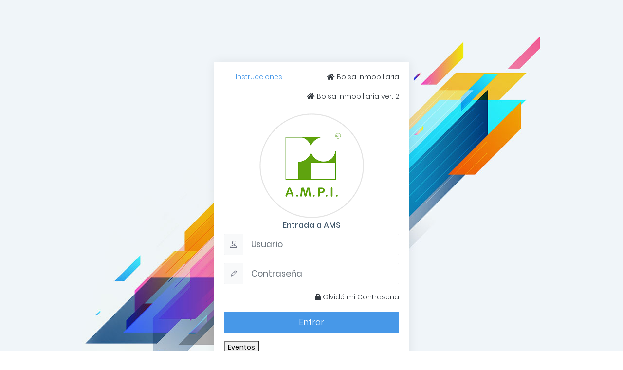

--- FILE ---
content_type: text/html; charset=UTF-8
request_url: https://bolsaqr.org/ams/login
body_size: 1759
content:
<!DOCTYPE html>
<html dir="">
    <head>
        <meta http-equiv="Content-Type" content="text/html; charset=utf-8" />        <meta http-equiv="X-UA-Compatible" content="IE=edge">
        <!-- Tell the browser to be responsive to screen width -->
        <meta name="viewport" content="width=device-width, initial-scale=1">
        <meta name="description" content="Sistema de Administración Listings Inmobiliaria de Quintana Roo">
        <meta name="author" content="BUL IT : Quittner">
        <!-- Favicon icon -->
        <link rel="icon" type="image/png" sizes="16x16" href="/img/favicon.png">
        <title>AMS Quintana Roo</title>

        <link rel="stylesheet" href="//code.jquery.com/ui/1.12.4/themes/base/jquery-ui.css">
        <link rel="stylesheet" href="/resources/demos/style.css">
        <script src="https://code.jquery.com/jquery-1.12.4.js"></script>
        <script src="https://code.jquery.com/ui/1.12.1/jquery-ui.js"></script>

        <!-- HTML5 Shim and Respond.js IE8 support of HTML5 elements and media queries -->
        <!-- WARNING: Respond.js doesn't work if you view the page via file:// -->
        <!--[if lt IE 9]>
        <script src="https://oss.maxcdn.com/libs/html5shiv/3.7.0/html5shiv.js"></script>
        <script src="https://oss.maxcdn.com/libs/respond.js/1.4.2/respond.min.js"></script>
        <![endif]-->

        <link href="/ams/favicon.ico" type="image/x-icon" rel="icon"/><link href="/ams/favicon.ico" type="image/x-icon" rel="shortcut icon"/>
	<link rel="stylesheet" type="text/css" href="/ams/dist/css/style.min.css"/>

	<script type="text/javascript" src="/ams/assets/libs/popper.js/dist/umd/popper.min.js"></script>
	<script type="text/javascript" src="/ams/assets/libs/bootstrap/dist/js/bootstrap.min.js"></script>
    </head>

    <body>
        <div class="main-wrapper">
            <!-- ============================================================== -->
            <!-- Login box.scss -->
            <!-- ============================================================== -->
            <div class="auth-wrapper d-flex no-block justify-content-center align-items-center" style="background:url(assets/images/big/auth-bg.jpg) no-repeat center center;">
                <div class="auth-box">
                    <div class="loginform">
                        <div class="row">
                            <div class="col-12">
                                <div class="form-group row">
                                    <div class="col-md-12">
                                        <div class="custom-control custom-checkbox">
                                            <a href="/ams/files/manual-de-acceso.pdf" target="blank">Instrucciones</a>                                            <a href="https://bolsaqr.org/bolsa" class="text-dark float-right"><i class="fas fa-home m-r-5"></i> Bolsa Inmobiliaria</a>                                        </div>
                                    </div>
                                </div>
                            </div>
                        </div>
                        <div class="row">
                            <div class="col-12">
                                <div class="form-group row">
                                    <div class="col-md-12">
                                        <div class="custom-control custom-checkbox">
                                            <a href="https://ampicun.org" class="text-dark float-right"><i class="fas fa-home m-r-5"></i> Bolsa Inmobiliaria ver. 2</a>                                        </div>
                                    </div>
                                </div>
                            </div>
                        </div>
                    </div>
                    <div id="loginform">
                        <div class="logo">
                            <span class="db"><img src="/ams/img/logo-ampi.png" alt=""/></span>
                            <h5 class="font-medium m-b-20">Entrada a AMS</h5>
                        </div>
                        <!-- Form -->
                        <div class="row">
                            <div class="col-12">
                                <form action="/ams/Users/login" id="UserLoginForm" method="post" accept-charset="utf-8"><div style="display:none;"><input type="hidden" name="_method" value="POST"/></div>                                    <div class="input-group mb-3">
                                        <div class="input-group-prepend">
                                            <span class="input-group-text" id="basic-addon1"><i class="ti-user"></i></span>
                                        </div>
                                        <input name="data[User][username]" class="form-control form-control-lg" placeholder="Usuario" aria-label="Usuario" aria-describedBy="basic-addon1" maxlength="45" type="text" id="UserUsername" required="required"/>                                    </div>
                                    <div class="input-group mb-3">
                                        <div class="input-group-prepend">
                                            <span class="input-group-text" id="basic-addon2"><i class="ti-pencil"></i></span>
                                        </div>
                                        <input name="data[User][password]" class="form-control form-control-lg" placeholder="Contraseña" aria-label="Contraseña" aria-describedBy="basic-addon1" type="password" id="UserPassword" required="required"/>                                    </div>
                                    <div class="form-group row">
                                        <div class="col-md-12">
                                            <div class="custom-control custom-checkbox">
                                                <input type="checkbox" class="custom-control-input" id="customCheck1">
                                                <a href="javascript:void(0)" id="to-recover" class="text-dark float-right"><i class="fa fa-lock m-r-5"></i> Olvid&eacute; mi Contraseña</a>
                                            </div>
                                        </div>
                                    </div>
                                    <div class="form-group text-center">
                                        <h5 style="font-color:green"></h5>
                                        <div class="col-xs-12 p-b-20">
                                            <button class="btn btn-block btn-lg btn-info" type="submit">Entrar</button>
                                        </div>
                                    </div>
                                </form>								<a href="/ams/users/../../bolsa/eventos.php" target="_blank"><button class="button" type="submit">Eventos</button></a>                            </div>
                        </div>
                    </div>
                    <div id="recoverform">
                        <div class="logo">
                            <span class="db"><img src="/ams/img/logo-ampi.png" alt=""/></span>
                            <h5 class="font-medium m-b-20">Recuperar Contraseña</h5>
                            <!--
                            <span>Captura tu Correo Electrónico (Usuario) y se te enviará una nueva contraseña.</span>
                            -->
                        </div>
                        <div class="row m-t-20">
                            <!-- Form -->
                            <form action="/ams/users/recover_password" id="UserLoginForm" method="post" accept-charset="utf-8"><div style="display:none;"><input type="hidden" name="_method" value="POST"/></div>                                <!-- email -->
                                <div class="form-group row">
                                    <div class="col-12">
                                        <input id="data[User][email]" name="data[User][email]" class="form-control form-control-lg" type="email" required="" placeholder="Usuario (Correo electrónico)">
                                    </div>
                                </div>
                                <!-- pwd -->
                                <div class="row m-t-20">
                                    <div class="col-12">
                                        <button class="btn btn-block btn-lg btn-danger" type="submit">Reset</button>                                    </div>
                                </div>
                                <div class="form-group text-center">
                                                                    </div>
                            </form>                        </div>
                    </div>
                    <a href="https://ampicun.org/eventos" target="_blank">
                        <button class="button" type="submit">Eventos ver. 2</button>
                    </a>
                </div>
            </div>
            <!-- ============================================================== -->
            <!-- Login box.scss -->
            <!-- ============================================================== -->
        </div>
        <div id="dvEvents"></div>

        <script type="text/javascript">
        $(document).ready(function() {
									
            $('[data-toggle="tooltip"]').tooltip();
            $(".preloader").fadeOut();

            // ==============================================================
            // Login and Recover Password
            // ==============================================================
            $('#to-recover').on("click", function() {
                $("#loginform").slideUp();
                $("#recoverform").fadeIn();
            });
        });
        </script>
    </body>
</html>